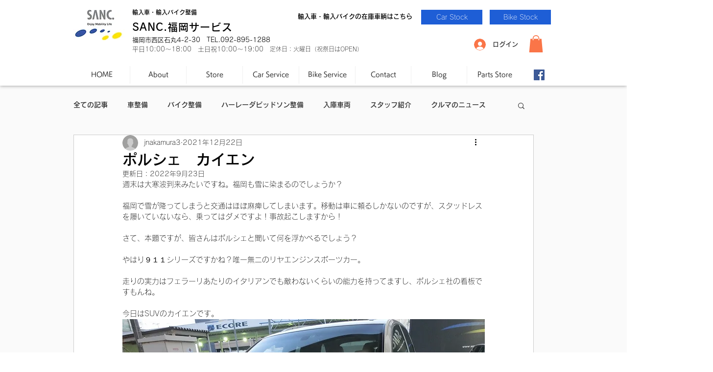

--- FILE ---
content_type: text/css; charset=utf-8
request_url: https://www.sanc-fukuoka-service.com/_serverless/pro-gallery-css-v4-server/layoutCss?ver=2&id=e8n86-not-scoped&items=3221_1280_960&container=1492.65625_740_323_720&options=gallerySizeType:px%7CenableInfiniteScroll:true%7CtitlePlacement:SHOW_ON_HOVER%7CgridStyle:1%7CimageMargin:5%7CgalleryLayout:2%7CisVertical:true%7CnumberOfImagesPerRow:3%7CgallerySizePx:300%7CcubeRatio:1%7CcubeType:fill%7CgalleryThumbnailsAlignment:none
body_size: -237
content:
#pro-gallery-e8n86-not-scoped [data-hook="item-container"][data-idx="0"].gallery-item-container{opacity: 1 !important;display: block !important;transition: opacity .2s ease !important;top: 0px !important;left: 0px !important;right: auto !important;height: 243px !important;width: 243px !important;} #pro-gallery-e8n86-not-scoped [data-hook="item-container"][data-idx="0"] .gallery-item-common-info-outer{height: 100% !important;} #pro-gallery-e8n86-not-scoped [data-hook="item-container"][data-idx="0"] .gallery-item-common-info{height: 100% !important;width: 100% !important;} #pro-gallery-e8n86-not-scoped [data-hook="item-container"][data-idx="0"] .gallery-item-wrapper{width: 243px !important;height: 243px !important;margin: 0 !important;} #pro-gallery-e8n86-not-scoped [data-hook="item-container"][data-idx="0"] .gallery-item-content{width: 243px !important;height: 243px !important;margin: 0px 0px !important;opacity: 1 !important;} #pro-gallery-e8n86-not-scoped [data-hook="item-container"][data-idx="0"] .gallery-item-hover{width: 243px !important;height: 243px !important;opacity: 1 !important;} #pro-gallery-e8n86-not-scoped [data-hook="item-container"][data-idx="0"] .item-hover-flex-container{width: 243px !important;height: 243px !important;margin: 0px 0px !important;opacity: 1 !important;} #pro-gallery-e8n86-not-scoped [data-hook="item-container"][data-idx="0"] .gallery-item-wrapper img{width: 100% !important;height: 100% !important;opacity: 1 !important;} #pro-gallery-e8n86-not-scoped .pro-gallery-prerender{height:243px !important;}#pro-gallery-e8n86-not-scoped {height:243px !important; width:740px !important;}#pro-gallery-e8n86-not-scoped .pro-gallery-margin-container {height:243px !important;}#pro-gallery-e8n86-not-scoped .pro-gallery {height:243px !important; width:740px !important;}#pro-gallery-e8n86-not-scoped .pro-gallery-parent-container {height:243px !important; width:745px !important;}

--- FILE ---
content_type: text/css; charset=utf-8
request_url: https://www.sanc-fukuoka-service.com/_serverless/pro-gallery-css-v4-server/layoutCss?ver=2&id=6fhl7-not-scoped&items=3523_640_480&container=1969.65625_740_323_720&options=gallerySizeType:px%7CenableInfiniteScroll:true%7CtitlePlacement:SHOW_ON_HOVER%7CgridStyle:1%7CimageMargin:5%7CgalleryLayout:2%7CisVertical:true%7CnumberOfImagesPerRow:3%7CgallerySizePx:300%7CcubeRatio:1%7CcubeType:fill%7CgalleryThumbnailsAlignment:none
body_size: -295
content:
#pro-gallery-6fhl7-not-scoped [data-hook="item-container"][data-idx="0"].gallery-item-container{opacity: 1 !important;display: block !important;transition: opacity .2s ease !important;top: 0px !important;left: 0px !important;right: auto !important;height: 243px !important;width: 243px !important;} #pro-gallery-6fhl7-not-scoped [data-hook="item-container"][data-idx="0"] .gallery-item-common-info-outer{height: 100% !important;} #pro-gallery-6fhl7-not-scoped [data-hook="item-container"][data-idx="0"] .gallery-item-common-info{height: 100% !important;width: 100% !important;} #pro-gallery-6fhl7-not-scoped [data-hook="item-container"][data-idx="0"] .gallery-item-wrapper{width: 243px !important;height: 243px !important;margin: 0 !important;} #pro-gallery-6fhl7-not-scoped [data-hook="item-container"][data-idx="0"] .gallery-item-content{width: 243px !important;height: 243px !important;margin: 0px 0px !important;opacity: 1 !important;} #pro-gallery-6fhl7-not-scoped [data-hook="item-container"][data-idx="0"] .gallery-item-hover{width: 243px !important;height: 243px !important;opacity: 1 !important;} #pro-gallery-6fhl7-not-scoped [data-hook="item-container"][data-idx="0"] .item-hover-flex-container{width: 243px !important;height: 243px !important;margin: 0px 0px !important;opacity: 1 !important;} #pro-gallery-6fhl7-not-scoped [data-hook="item-container"][data-idx="0"] .gallery-item-wrapper img{width: 100% !important;height: 100% !important;opacity: 1 !important;} #pro-gallery-6fhl7-not-scoped .pro-gallery-prerender{height:243px !important;}#pro-gallery-6fhl7-not-scoped {height:243px !important; width:740px !important;}#pro-gallery-6fhl7-not-scoped .pro-gallery-margin-container {height:243px !important;}#pro-gallery-6fhl7-not-scoped .pro-gallery {height:243px !important; width:740px !important;}#pro-gallery-6fhl7-not-scoped .pro-gallery-parent-container {height:243px !important; width:745px !important;}

--- FILE ---
content_type: text/css; charset=utf-8
request_url: https://www.sanc-fukuoka-service.com/_serverless/pro-gallery-css-v4-server/layoutCss?ver=2&id=96uqe-not-scoped&items=3423_480_640&container=2380.65625_740_323_720&options=gallerySizeType:px%7CenableInfiniteScroll:true%7CtitlePlacement:SHOW_ON_HOVER%7CgridStyle:1%7CimageMargin:5%7CgalleryLayout:2%7CisVertical:true%7CnumberOfImagesPerRow:3%7CgallerySizePx:300%7CcubeRatio:1%7CcubeType:fill%7CgalleryThumbnailsAlignment:none
body_size: -297
content:
#pro-gallery-96uqe-not-scoped [data-hook="item-container"][data-idx="0"].gallery-item-container{opacity: 1 !important;display: block !important;transition: opacity .2s ease !important;top: 0px !important;left: 0px !important;right: auto !important;height: 243px !important;width: 243px !important;} #pro-gallery-96uqe-not-scoped [data-hook="item-container"][data-idx="0"] .gallery-item-common-info-outer{height: 100% !important;} #pro-gallery-96uqe-not-scoped [data-hook="item-container"][data-idx="0"] .gallery-item-common-info{height: 100% !important;width: 100% !important;} #pro-gallery-96uqe-not-scoped [data-hook="item-container"][data-idx="0"] .gallery-item-wrapper{width: 243px !important;height: 243px !important;margin: 0 !important;} #pro-gallery-96uqe-not-scoped [data-hook="item-container"][data-idx="0"] .gallery-item-content{width: 243px !important;height: 243px !important;margin: 0px 0px !important;opacity: 1 !important;} #pro-gallery-96uqe-not-scoped [data-hook="item-container"][data-idx="0"] .gallery-item-hover{width: 243px !important;height: 243px !important;opacity: 1 !important;} #pro-gallery-96uqe-not-scoped [data-hook="item-container"][data-idx="0"] .item-hover-flex-container{width: 243px !important;height: 243px !important;margin: 0px 0px !important;opacity: 1 !important;} #pro-gallery-96uqe-not-scoped [data-hook="item-container"][data-idx="0"] .gallery-item-wrapper img{width: 100% !important;height: 100% !important;opacity: 1 !important;} #pro-gallery-96uqe-not-scoped .pro-gallery-prerender{height:243px !important;}#pro-gallery-96uqe-not-scoped {height:243px !important; width:740px !important;}#pro-gallery-96uqe-not-scoped .pro-gallery-margin-container {height:243px !important;}#pro-gallery-96uqe-not-scoped .pro-gallery {height:243px !important; width:740px !important;}#pro-gallery-96uqe-not-scoped .pro-gallery-parent-container {height:243px !important; width:745px !important;}